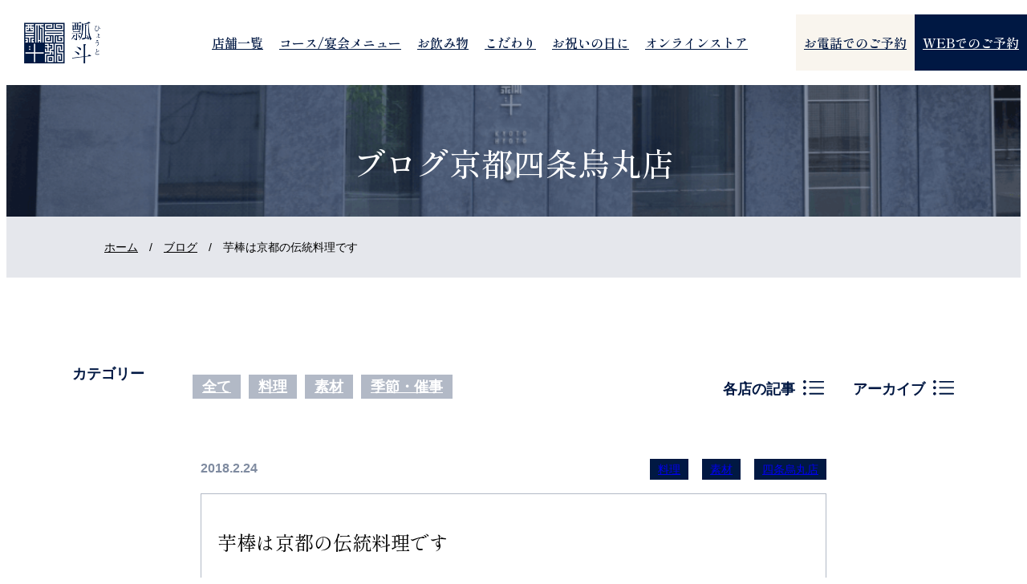

--- FILE ---
content_type: text/html; charset=UTF-8
request_url: https://hyoto.jp/blog/%E4%BA%AC%E9%83%BD%E3%81%AE%E4%BC%9D%E7%B5%B1%E6%96%99%E7%90%86%E3%80%81%E8%8A%8B%E6%A3%92/
body_size: 14567
content:

<!DOCTYPE html>

<html lang="ja">



<head>

	<meta charset="UTF-8">

	<meta http-equiv="X-UA-Compatible" content="IE=edge">

	<meta name="viewport" content="width=device-width, initial-scale=1.0">

	<link rel="preconnect" href="https://fonts.googleapis.com">

	<link rel="preconnect" href="https://fonts.gstatic.com" crossorigin>

	<link href="https://fonts.googleapis.com/css2?family=Shippori+Mincho:wght@400;500;600;700;800&display=swap" rel="stylesheet">

	<script src="https://code.jquery.com/jquery-3.6.1.min.js" integrity="sha256-o88AwQnZB+VDvE9tvIXrMQaPlFFSUTR+nldQm1LuPXQ=" crossorigin="anonymous"></script>

	<title>芋棒は京都の伝統料理です | 【公式】瓢斗（ひょうと）｜ 京都・東京で会食・接待・お祝いなら「しゃぶしゃぶ・日本料理」【瓢斗】</title>

		<!-- All in One SEO 4.9.1.1 - aioseo.com -->
	<meta name="description" content="京都には沢山の郷土料理が存在します。西京漬けや千枚漬け、ちりめん山椒などはその中でも有名どころかもしれません。" />
	<meta name="robots" content="max-image-preview:large" />
	<link rel="canonical" href="https://hyoto.jp/blog/%e4%ba%ac%e9%83%bd%e3%81%ae%e4%bc%9d%e7%b5%b1%e6%96%99%e7%90%86%e3%80%81%e8%8a%8b%e6%a3%92/" />
	<meta name="generator" content="All in One SEO (AIOSEO) 4.9.1.1" />
		<meta property="og:locale" content="ja_JP" />
		<meta property="og:site_name" content="【公式】瓢斗「しゃぶしゃぶ・日本料理」" />
		<meta property="og:type" content="article" />
		<meta property="og:title" content="芋棒は京都の伝統料理です | 【公式】瓢斗（ひょうと）｜ 京都・東京で会食・接待・お祝いなら「しゃぶしゃぶ・日本料理」【瓢斗】" />
		<meta property="og:description" content="京都には沢山の郷土料理が存在します。西京漬けや千枚漬け、ちりめん山椒などはその中でも有名どころかもしれません。" />
		<meta property="og:url" content="https://hyoto.jp/blog/%e4%ba%ac%e9%83%bd%e3%81%ae%e4%bc%9d%e7%b5%b1%e6%96%99%e7%90%86%e3%80%81%e8%8a%8b%e6%a3%92/" />
		<meta property="og:image" content="https://hyoto.jp/cms/wp-content/uploads/2023/01/ogp1.png" />
		<meta property="og:image:secure_url" content="https://hyoto.jp/cms/wp-content/uploads/2023/01/ogp1.png" />
		<meta property="og:image:width" content="1200" />
		<meta property="og:image:height" content="630" />
		<meta property="article:published_time" content="2018-02-23T17:50:23+00:00" />
		<meta property="article:modified_time" content="2021-08-18T04:53:12+00:00" />
		<meta name="twitter:card" content="summary_large_image" />
		<meta name="twitter:title" content="芋棒は京都の伝統料理です | 【公式】瓢斗（ひょうと）｜ 京都・東京で会食・接待・お祝いなら「しゃぶしゃぶ・日本料理」【瓢斗】" />
		<meta name="twitter:description" content="京都には沢山の郷土料理が存在します。西京漬けや千枚漬け、ちりめん山椒などはその中でも有名どころかもしれません。" />
		<meta name="twitter:image" content="https://hyoto.jp/cms/wp-content/uploads/2023/01/ogp1.png" />
		<script type="application/ld+json" class="aioseo-schema">
			{"@context":"https:\/\/schema.org","@graph":[{"@type":"BreadcrumbList","@id":"https:\/\/hyoto.jp\/blog\/%e4%ba%ac%e9%83%bd%e3%81%ae%e4%bc%9d%e7%b5%b1%e6%96%99%e7%90%86%e3%80%81%e8%8a%8b%e6%a3%92\/#breadcrumblist","itemListElement":[{"@type":"ListItem","@id":"https:\/\/hyoto.jp#listItem","position":1,"name":"\u30db\u30fc\u30e0","item":"https:\/\/hyoto.jp","nextItem":{"@type":"ListItem","@id":"https:\/\/hyoto.jp\/blog\/#listItem","name":"\u30d6\u30ed\u30b0\u4eac\u90fd\u56db\u6761\u70cf\u4e38\u5e97"}},{"@type":"ListItem","@id":"https:\/\/hyoto.jp\/blog\/#listItem","position":2,"name":"\u30d6\u30ed\u30b0\u4eac\u90fd\u56db\u6761\u70cf\u4e38\u5e97","item":"https:\/\/hyoto.jp\/blog\/","nextItem":{"@type":"ListItem","@id":"https:\/\/hyoto.jp\/blog_all\/blog\/#listItem","name":"\u30d6\u30ed\u30b0"},"previousItem":{"@type":"ListItem","@id":"https:\/\/hyoto.jp#listItem","name":"\u30db\u30fc\u30e0"}},{"@type":"ListItem","@id":"https:\/\/hyoto.jp\/blog_all\/blog\/#listItem","position":3,"name":"\u30d6\u30ed\u30b0","item":"https:\/\/hyoto.jp\/blog_all\/blog\/","nextItem":{"@type":"ListItem","@id":"https:\/\/hyoto.jp\/blog\/%e4%ba%ac%e9%83%bd%e3%81%ae%e4%bc%9d%e7%b5%b1%e6%96%99%e7%90%86%e3%80%81%e8%8a%8b%e6%a3%92\/#listItem","name":"\u828b\u68d2\u306f\u4eac\u90fd\u306e\u4f1d\u7d71\u6599\u7406\u3067\u3059"},"previousItem":{"@type":"ListItem","@id":"https:\/\/hyoto.jp\/blog\/#listItem","name":"\u30d6\u30ed\u30b0\u4eac\u90fd\u56db\u6761\u70cf\u4e38\u5e97"}},{"@type":"ListItem","@id":"https:\/\/hyoto.jp\/blog\/%e4%ba%ac%e9%83%bd%e3%81%ae%e4%bc%9d%e7%b5%b1%e6%96%99%e7%90%86%e3%80%81%e8%8a%8b%e6%a3%92\/#listItem","position":4,"name":"\u828b\u68d2\u306f\u4eac\u90fd\u306e\u4f1d\u7d71\u6599\u7406\u3067\u3059","previousItem":{"@type":"ListItem","@id":"https:\/\/hyoto.jp\/blog_all\/blog\/#listItem","name":"\u30d6\u30ed\u30b0"}}]},{"@type":"Organization","@id":"https:\/\/hyoto.jp\/#organization","name":"\u3010\u516c\u5f0f\u3011\u74e2\u6597\uff08\u3072\u3087\u3046\u3068\uff09\uff5c \u4eac\u90fd\u30fb\u6771\u4eac\u3067\u4f1a\u98df\u30fb\u63a5\u5f85\u306a\u3089\u300c\u3057\u3083\u3076\u3057\u3083\u3076\u30fb\u65e5\u672c\u6599\u7406\u300d\u3010\u74e2\u6597\u3011","url":"https:\/\/hyoto.jp\/"},{"@type":"WebPage","@id":"https:\/\/hyoto.jp\/blog\/%e4%ba%ac%e9%83%bd%e3%81%ae%e4%bc%9d%e7%b5%b1%e6%96%99%e7%90%86%e3%80%81%e8%8a%8b%e6%a3%92\/#webpage","url":"https:\/\/hyoto.jp\/blog\/%e4%ba%ac%e9%83%bd%e3%81%ae%e4%bc%9d%e7%b5%b1%e6%96%99%e7%90%86%e3%80%81%e8%8a%8b%e6%a3%92\/","name":"\u828b\u68d2\u306f\u4eac\u90fd\u306e\u4f1d\u7d71\u6599\u7406\u3067\u3059 | \u3010\u516c\u5f0f\u3011\u74e2\u6597\uff08\u3072\u3087\u3046\u3068\uff09\uff5c \u4eac\u90fd\u30fb\u6771\u4eac\u3067\u4f1a\u98df\u30fb\u63a5\u5f85\u30fb\u304a\u795d\u3044\u306a\u3089\u300c\u3057\u3083\u3076\u3057\u3083\u3076\u30fb\u65e5\u672c\u6599\u7406\u300d\u3010\u74e2\u6597\u3011","description":"\u4eac\u90fd\u306b\u306f\u6ca2\u5c71\u306e\u90f7\u571f\u6599\u7406\u304c\u5b58\u5728\u3057\u307e\u3059\u3002\u897f\u4eac\u6f2c\u3051\u3084\u5343\u679a\u6f2c\u3051\u3001\u3061\u308a\u3081\u3093\u5c71\u6912\u306a\u3069\u306f\u305d\u306e\u4e2d\u3067\u3082\u6709\u540d\u3069\u3053\u308d\u304b\u3082\u3057\u308c\u307e\u305b\u3093\u3002","inLanguage":"ja","isPartOf":{"@id":"https:\/\/hyoto.jp\/#website"},"breadcrumb":{"@id":"https:\/\/hyoto.jp\/blog\/%e4%ba%ac%e9%83%bd%e3%81%ae%e4%bc%9d%e7%b5%b1%e6%96%99%e7%90%86%e3%80%81%e8%8a%8b%e6%a3%92\/#breadcrumblist"},"image":{"@type":"ImageObject","url":"https:\/\/hyoto.jp\/cms\/wp-content\/uploads\/2018\/02\/pixta_39555689_M.jpg","@id":"https:\/\/hyoto.jp\/blog\/%e4%ba%ac%e9%83%bd%e3%81%ae%e4%bc%9d%e7%b5%b1%e6%96%99%e7%90%86%e3%80%81%e8%8a%8b%e6%a3%92\/#mainImage","width":2000,"height":1500,"caption":"\u68d2\u9c48\u716e"},"primaryImageOfPage":{"@id":"https:\/\/hyoto.jp\/blog\/%e4%ba%ac%e9%83%bd%e3%81%ae%e4%bc%9d%e7%b5%b1%e6%96%99%e7%90%86%e3%80%81%e8%8a%8b%e6%a3%92\/#mainImage"},"datePublished":"2018-02-24T02:50:23+09:00","dateModified":"2021-08-18T13:53:12+09:00"},{"@type":"WebSite","@id":"https:\/\/hyoto.jp\/#website","url":"https:\/\/hyoto.jp\/","name":"\u3010\u516c\u5f0f\u3011\u74e2\u6597\uff08\u3072\u3087\u3046\u3068\uff09\uff5c \u4eac\u90fd\u30fb\u6771\u4eac\u3067\u4f1a\u98df\u30fb\u63a5\u5f85\u30fb\u304a\u795d\u3044\u306a\u3089\u300c\u3057\u3083\u3076\u3057\u3083\u3076\u30fb\u65e5\u672c\u6599\u7406\u300d\u3010\u74e2\u6597\u3011","inLanguage":"ja","publisher":{"@id":"https:\/\/hyoto.jp\/#organization"}}]}
		</script>
		<!-- All in One SEO -->

<link rel='dns-prefetch' href='//cdn.jsdelivr.net' />
<link rel="alternate" title="oEmbed (JSON)" type="application/json+oembed" href="https://hyoto.jp/wp-json/oembed/1.0/embed?url=https%3A%2F%2Fhyoto.jp%2Fblog%2F%25e4%25ba%25ac%25e9%2583%25bd%25e3%2581%25ae%25e4%25bc%259d%25e7%25b5%25b1%25e6%2596%2599%25e7%2590%2586%25e3%2580%2581%25e8%258a%258b%25e6%25a3%2592%2F" />
<link rel="alternate" title="oEmbed (XML)" type="text/xml+oembed" href="https://hyoto.jp/wp-json/oembed/1.0/embed?url=https%3A%2F%2Fhyoto.jp%2Fblog%2F%25e4%25ba%25ac%25e9%2583%25bd%25e3%2581%25ae%25e4%25bc%259d%25e7%25b5%25b1%25e6%2596%2599%25e7%2590%2586%25e3%2580%2581%25e8%258a%258b%25e6%25a3%2592%2F&#038;format=xml" />
<style id='wp-img-auto-sizes-contain-inline-css' type='text/css'>
img:is([sizes=auto i],[sizes^="auto," i]){contain-intrinsic-size:3000px 1500px}
/*# sourceURL=wp-img-auto-sizes-contain-inline-css */
</style>
<style id='wp-emoji-styles-inline-css' type='text/css'>

	img.wp-smiley, img.emoji {
		display: inline !important;
		border: none !important;
		box-shadow: none !important;
		height: 1em !important;
		width: 1em !important;
		margin: 0 0.07em !important;
		vertical-align: -0.1em !important;
		background: none !important;
		padding: 0 !important;
	}
/*# sourceURL=wp-emoji-styles-inline-css */
</style>
<style id='wp-block-library-inline-css' type='text/css'>
:root{--wp-block-synced-color:#7a00df;--wp-block-synced-color--rgb:122,0,223;--wp-bound-block-color:var(--wp-block-synced-color);--wp-editor-canvas-background:#ddd;--wp-admin-theme-color:#007cba;--wp-admin-theme-color--rgb:0,124,186;--wp-admin-theme-color-darker-10:#006ba1;--wp-admin-theme-color-darker-10--rgb:0,107,160.5;--wp-admin-theme-color-darker-20:#005a87;--wp-admin-theme-color-darker-20--rgb:0,90,135;--wp-admin-border-width-focus:2px}@media (min-resolution:192dpi){:root{--wp-admin-border-width-focus:1.5px}}.wp-element-button{cursor:pointer}:root .has-very-light-gray-background-color{background-color:#eee}:root .has-very-dark-gray-background-color{background-color:#313131}:root .has-very-light-gray-color{color:#eee}:root .has-very-dark-gray-color{color:#313131}:root .has-vivid-green-cyan-to-vivid-cyan-blue-gradient-background{background:linear-gradient(135deg,#00d084,#0693e3)}:root .has-purple-crush-gradient-background{background:linear-gradient(135deg,#34e2e4,#4721fb 50%,#ab1dfe)}:root .has-hazy-dawn-gradient-background{background:linear-gradient(135deg,#faaca8,#dad0ec)}:root .has-subdued-olive-gradient-background{background:linear-gradient(135deg,#fafae1,#67a671)}:root .has-atomic-cream-gradient-background{background:linear-gradient(135deg,#fdd79a,#004a59)}:root .has-nightshade-gradient-background{background:linear-gradient(135deg,#330968,#31cdcf)}:root .has-midnight-gradient-background{background:linear-gradient(135deg,#020381,#2874fc)}:root{--wp--preset--font-size--normal:16px;--wp--preset--font-size--huge:42px}.has-regular-font-size{font-size:1em}.has-larger-font-size{font-size:2.625em}.has-normal-font-size{font-size:var(--wp--preset--font-size--normal)}.has-huge-font-size{font-size:var(--wp--preset--font-size--huge)}.has-text-align-center{text-align:center}.has-text-align-left{text-align:left}.has-text-align-right{text-align:right}.has-fit-text{white-space:nowrap!important}#end-resizable-editor-section{display:none}.aligncenter{clear:both}.items-justified-left{justify-content:flex-start}.items-justified-center{justify-content:center}.items-justified-right{justify-content:flex-end}.items-justified-space-between{justify-content:space-between}.screen-reader-text{border:0;clip-path:inset(50%);height:1px;margin:-1px;overflow:hidden;padding:0;position:absolute;width:1px;word-wrap:normal!important}.screen-reader-text:focus{background-color:#ddd;clip-path:none;color:#444;display:block;font-size:1em;height:auto;left:5px;line-height:normal;padding:15px 23px 14px;text-decoration:none;top:5px;width:auto;z-index:100000}html :where(.has-border-color){border-style:solid}html :where([style*=border-top-color]){border-top-style:solid}html :where([style*=border-right-color]){border-right-style:solid}html :where([style*=border-bottom-color]){border-bottom-style:solid}html :where([style*=border-left-color]){border-left-style:solid}html :where([style*=border-width]){border-style:solid}html :where([style*=border-top-width]){border-top-style:solid}html :where([style*=border-right-width]){border-right-style:solid}html :where([style*=border-bottom-width]){border-bottom-style:solid}html :where([style*=border-left-width]){border-left-style:solid}html :where(img[class*=wp-image-]){height:auto;max-width:100%}:where(figure){margin:0 0 1em}html :where(.is-position-sticky){--wp-admin--admin-bar--position-offset:var(--wp-admin--admin-bar--height,0px)}@media screen and (max-width:600px){html :where(.is-position-sticky){--wp-admin--admin-bar--position-offset:0px}}

/*# sourceURL=wp-block-library-inline-css */
</style><style id='global-styles-inline-css' type='text/css'>
:root{--wp--preset--aspect-ratio--square: 1;--wp--preset--aspect-ratio--4-3: 4/3;--wp--preset--aspect-ratio--3-4: 3/4;--wp--preset--aspect-ratio--3-2: 3/2;--wp--preset--aspect-ratio--2-3: 2/3;--wp--preset--aspect-ratio--16-9: 16/9;--wp--preset--aspect-ratio--9-16: 9/16;--wp--preset--color--black: #000000;--wp--preset--color--cyan-bluish-gray: #abb8c3;--wp--preset--color--white: #ffffff;--wp--preset--color--pale-pink: #f78da7;--wp--preset--color--vivid-red: #cf2e2e;--wp--preset--color--luminous-vivid-orange: #ff6900;--wp--preset--color--luminous-vivid-amber: #fcb900;--wp--preset--color--light-green-cyan: #7bdcb5;--wp--preset--color--vivid-green-cyan: #00d084;--wp--preset--color--pale-cyan-blue: #8ed1fc;--wp--preset--color--vivid-cyan-blue: #0693e3;--wp--preset--color--vivid-purple: #9b51e0;--wp--preset--gradient--vivid-cyan-blue-to-vivid-purple: linear-gradient(135deg,rgb(6,147,227) 0%,rgb(155,81,224) 100%);--wp--preset--gradient--light-green-cyan-to-vivid-green-cyan: linear-gradient(135deg,rgb(122,220,180) 0%,rgb(0,208,130) 100%);--wp--preset--gradient--luminous-vivid-amber-to-luminous-vivid-orange: linear-gradient(135deg,rgb(252,185,0) 0%,rgb(255,105,0) 100%);--wp--preset--gradient--luminous-vivid-orange-to-vivid-red: linear-gradient(135deg,rgb(255,105,0) 0%,rgb(207,46,46) 100%);--wp--preset--gradient--very-light-gray-to-cyan-bluish-gray: linear-gradient(135deg,rgb(238,238,238) 0%,rgb(169,184,195) 100%);--wp--preset--gradient--cool-to-warm-spectrum: linear-gradient(135deg,rgb(74,234,220) 0%,rgb(151,120,209) 20%,rgb(207,42,186) 40%,rgb(238,44,130) 60%,rgb(251,105,98) 80%,rgb(254,248,76) 100%);--wp--preset--gradient--blush-light-purple: linear-gradient(135deg,rgb(255,206,236) 0%,rgb(152,150,240) 100%);--wp--preset--gradient--blush-bordeaux: linear-gradient(135deg,rgb(254,205,165) 0%,rgb(254,45,45) 50%,rgb(107,0,62) 100%);--wp--preset--gradient--luminous-dusk: linear-gradient(135deg,rgb(255,203,112) 0%,rgb(199,81,192) 50%,rgb(65,88,208) 100%);--wp--preset--gradient--pale-ocean: linear-gradient(135deg,rgb(255,245,203) 0%,rgb(182,227,212) 50%,rgb(51,167,181) 100%);--wp--preset--gradient--electric-grass: linear-gradient(135deg,rgb(202,248,128) 0%,rgb(113,206,126) 100%);--wp--preset--gradient--midnight: linear-gradient(135deg,rgb(2,3,129) 0%,rgb(40,116,252) 100%);--wp--preset--font-size--small: 13px;--wp--preset--font-size--medium: 20px;--wp--preset--font-size--large: 36px;--wp--preset--font-size--x-large: 42px;--wp--preset--spacing--20: 0.44rem;--wp--preset--spacing--30: 0.67rem;--wp--preset--spacing--40: 1rem;--wp--preset--spacing--50: 1.5rem;--wp--preset--spacing--60: 2.25rem;--wp--preset--spacing--70: 3.38rem;--wp--preset--spacing--80: 5.06rem;--wp--preset--shadow--natural: 6px 6px 9px rgba(0, 0, 0, 0.2);--wp--preset--shadow--deep: 12px 12px 50px rgba(0, 0, 0, 0.4);--wp--preset--shadow--sharp: 6px 6px 0px rgba(0, 0, 0, 0.2);--wp--preset--shadow--outlined: 6px 6px 0px -3px rgb(255, 255, 255), 6px 6px rgb(0, 0, 0);--wp--preset--shadow--crisp: 6px 6px 0px rgb(0, 0, 0);}:where(.is-layout-flex){gap: 0.5em;}:where(.is-layout-grid){gap: 0.5em;}body .is-layout-flex{display: flex;}.is-layout-flex{flex-wrap: wrap;align-items: center;}.is-layout-flex > :is(*, div){margin: 0;}body .is-layout-grid{display: grid;}.is-layout-grid > :is(*, div){margin: 0;}:where(.wp-block-columns.is-layout-flex){gap: 2em;}:where(.wp-block-columns.is-layout-grid){gap: 2em;}:where(.wp-block-post-template.is-layout-flex){gap: 1.25em;}:where(.wp-block-post-template.is-layout-grid){gap: 1.25em;}.has-black-color{color: var(--wp--preset--color--black) !important;}.has-cyan-bluish-gray-color{color: var(--wp--preset--color--cyan-bluish-gray) !important;}.has-white-color{color: var(--wp--preset--color--white) !important;}.has-pale-pink-color{color: var(--wp--preset--color--pale-pink) !important;}.has-vivid-red-color{color: var(--wp--preset--color--vivid-red) !important;}.has-luminous-vivid-orange-color{color: var(--wp--preset--color--luminous-vivid-orange) !important;}.has-luminous-vivid-amber-color{color: var(--wp--preset--color--luminous-vivid-amber) !important;}.has-light-green-cyan-color{color: var(--wp--preset--color--light-green-cyan) !important;}.has-vivid-green-cyan-color{color: var(--wp--preset--color--vivid-green-cyan) !important;}.has-pale-cyan-blue-color{color: var(--wp--preset--color--pale-cyan-blue) !important;}.has-vivid-cyan-blue-color{color: var(--wp--preset--color--vivid-cyan-blue) !important;}.has-vivid-purple-color{color: var(--wp--preset--color--vivid-purple) !important;}.has-black-background-color{background-color: var(--wp--preset--color--black) !important;}.has-cyan-bluish-gray-background-color{background-color: var(--wp--preset--color--cyan-bluish-gray) !important;}.has-white-background-color{background-color: var(--wp--preset--color--white) !important;}.has-pale-pink-background-color{background-color: var(--wp--preset--color--pale-pink) !important;}.has-vivid-red-background-color{background-color: var(--wp--preset--color--vivid-red) !important;}.has-luminous-vivid-orange-background-color{background-color: var(--wp--preset--color--luminous-vivid-orange) !important;}.has-luminous-vivid-amber-background-color{background-color: var(--wp--preset--color--luminous-vivid-amber) !important;}.has-light-green-cyan-background-color{background-color: var(--wp--preset--color--light-green-cyan) !important;}.has-vivid-green-cyan-background-color{background-color: var(--wp--preset--color--vivid-green-cyan) !important;}.has-pale-cyan-blue-background-color{background-color: var(--wp--preset--color--pale-cyan-blue) !important;}.has-vivid-cyan-blue-background-color{background-color: var(--wp--preset--color--vivid-cyan-blue) !important;}.has-vivid-purple-background-color{background-color: var(--wp--preset--color--vivid-purple) !important;}.has-black-border-color{border-color: var(--wp--preset--color--black) !important;}.has-cyan-bluish-gray-border-color{border-color: var(--wp--preset--color--cyan-bluish-gray) !important;}.has-white-border-color{border-color: var(--wp--preset--color--white) !important;}.has-pale-pink-border-color{border-color: var(--wp--preset--color--pale-pink) !important;}.has-vivid-red-border-color{border-color: var(--wp--preset--color--vivid-red) !important;}.has-luminous-vivid-orange-border-color{border-color: var(--wp--preset--color--luminous-vivid-orange) !important;}.has-luminous-vivid-amber-border-color{border-color: var(--wp--preset--color--luminous-vivid-amber) !important;}.has-light-green-cyan-border-color{border-color: var(--wp--preset--color--light-green-cyan) !important;}.has-vivid-green-cyan-border-color{border-color: var(--wp--preset--color--vivid-green-cyan) !important;}.has-pale-cyan-blue-border-color{border-color: var(--wp--preset--color--pale-cyan-blue) !important;}.has-vivid-cyan-blue-border-color{border-color: var(--wp--preset--color--vivid-cyan-blue) !important;}.has-vivid-purple-border-color{border-color: var(--wp--preset--color--vivid-purple) !important;}.has-vivid-cyan-blue-to-vivid-purple-gradient-background{background: var(--wp--preset--gradient--vivid-cyan-blue-to-vivid-purple) !important;}.has-light-green-cyan-to-vivid-green-cyan-gradient-background{background: var(--wp--preset--gradient--light-green-cyan-to-vivid-green-cyan) !important;}.has-luminous-vivid-amber-to-luminous-vivid-orange-gradient-background{background: var(--wp--preset--gradient--luminous-vivid-amber-to-luminous-vivid-orange) !important;}.has-luminous-vivid-orange-to-vivid-red-gradient-background{background: var(--wp--preset--gradient--luminous-vivid-orange-to-vivid-red) !important;}.has-very-light-gray-to-cyan-bluish-gray-gradient-background{background: var(--wp--preset--gradient--very-light-gray-to-cyan-bluish-gray) !important;}.has-cool-to-warm-spectrum-gradient-background{background: var(--wp--preset--gradient--cool-to-warm-spectrum) !important;}.has-blush-light-purple-gradient-background{background: var(--wp--preset--gradient--blush-light-purple) !important;}.has-blush-bordeaux-gradient-background{background: var(--wp--preset--gradient--blush-bordeaux) !important;}.has-luminous-dusk-gradient-background{background: var(--wp--preset--gradient--luminous-dusk) !important;}.has-pale-ocean-gradient-background{background: var(--wp--preset--gradient--pale-ocean) !important;}.has-electric-grass-gradient-background{background: var(--wp--preset--gradient--electric-grass) !important;}.has-midnight-gradient-background{background: var(--wp--preset--gradient--midnight) !important;}.has-small-font-size{font-size: var(--wp--preset--font-size--small) !important;}.has-medium-font-size{font-size: var(--wp--preset--font-size--medium) !important;}.has-large-font-size{font-size: var(--wp--preset--font-size--large) !important;}.has-x-large-font-size{font-size: var(--wp--preset--font-size--x-large) !important;}
/*# sourceURL=global-styles-inline-css */
</style>

<style id='classic-theme-styles-inline-css' type='text/css'>
/*! This file is auto-generated */
.wp-block-button__link{color:#fff;background-color:#32373c;border-radius:9999px;box-shadow:none;text-decoration:none;padding:calc(.667em + 2px) calc(1.333em + 2px);font-size:1.125em}.wp-block-file__button{background:#32373c;color:#fff;text-decoration:none}
/*# sourceURL=/wp-includes/css/classic-themes.min.css */
</style>
<link rel='stylesheet' id='toc-screen-css' href='https://hyoto.jp/cms/wp-content/plugins/table-of-contents-plus/screen.min.css?ver=2411.1' type='text/css' media='all' />
<style id='toc-screen-inline-css' type='text/css'>
div#toc_container {width: 100%;}
/*# sourceURL=toc-screen-inline-css */
</style>
<link rel='stylesheet' id='reset-css-css' href='https://hyoto.jp/cms/wp-content/themes/hyoto_2022/assets/css/reset.css?ver=6.9' type='text/css' media='all' />
<link rel='stylesheet' id='style-common-css' href='https://hyoto.jp/cms/wp-content/themes/hyoto_2022/assets/css/common.css?ver=6.9' type='text/css' media='all' />
<link rel='stylesheet' id='style-news-css' href='https://hyoto.jp/cms/wp-content/themes/hyoto_2022/assets/css/news.css?ver=6.9' type='text/css' media='all' />
<link rel='stylesheet' id='style-swiper-css' href='https://cdn.jsdelivr.net/npm/swiper@8/swiper-bundle.min.css?ver=6.9' type='text/css' media='all' />
<script type="text/javascript" src="https://hyoto.jp/cms/wp-includes/js/jquery/jquery.min.js?ver=3.7.1" id="jquery-core-js"></script>
<script type="text/javascript" src="https://hyoto.jp/cms/wp-includes/js/jquery/jquery-migrate.min.js?ver=3.4.1" id="jquery-migrate-js"></script>
<link rel="https://api.w.org/" href="https://hyoto.jp/wp-json/" /><link rel="EditURI" type="application/rsd+xml" title="RSD" href="https://hyoto.jp/cms/xmlrpc.php?rsd" />
<meta name="generator" content="WordPress 6.9" />
<link rel='shortlink' href='https://hyoto.jp/?p=3393' />
<link rel="icon" href="https://hyoto.jp/cms/wp-content/uploads/2022/11/faviconV2.png" sizes="32x32" />
<link rel="icon" href="https://hyoto.jp/cms/wp-content/uploads/2022/11/faviconV2.png" sizes="192x192" />
<link rel="apple-touch-icon" href="https://hyoto.jp/cms/wp-content/uploads/2022/11/faviconV2.png" />
<meta name="msapplication-TileImage" content="https://hyoto.jp/cms/wp-content/uploads/2022/11/faviconV2.png" />
	<!-- Google Tag Manager -->
	<script>
		(function(w, d, s, l, i) {
			w[l] = w[l] || [];
			w[l].push({
				'gtm.start': new Date().getTime(),
				event: 'gtm.js'
			});
			var f = d.getElementsByTagName(s)[0],
				j = d.createElement(s),
				dl = l != 'dataLayer' ? '&l=' + l : '';
			j.async = true;
			j.src =
				'https://www.googletagmanager.com/gtm.js?id=' + i + dl;
			f.parentNode.insertBefore(j, f);
		})(window, document, 'script', 'dataLayer', 'GTM-T682TJW');
	</script>
	<!-- End Google Tag Manager -->
	<!--WDF4DTW-->
	<!-- Facebook Pixel Code -->
	<script nonce="9pujyTyB">
		! function(f, b, e, v, n, t, s) {
			if (f.fbq) return;
			n = f.fbq = function() {
				n.callMethod ?
					n.callMethod.apply(n, arguments) : n.queue.push(arguments)
			};
			if (!f._fbq) f._fbq = n;
			n.push = n;
			n.loaded = !0;
			n.version = '2.0';
			n.queue = [];
			t = b.createElement(e);
			t.async = !0;
			t.src = v;
			s = b.getElementsByTagName(e)[0];
			s.parentNode.insertBefore(t, s)
		}(window,
			document, 'script', 'https://connect.facebook.net/en_US/fbevents.js');
		fbq('init', '309472667586506');
		fbq('track', "PageView");
	</script>
	<noscript><img height="1" width="1" style="display:none" src="https://www.facebook.com/tr?id=309472667586506&ev=PageView&noscript=1" /></noscript>
	<!-- End Facebook Pixel Code -->
</head>



<body class="wp-singular blog-template-default single single-blog postid-3393 wp-theme-hyoto_2022">
	<!-- Google Tag Manager (noscript) -->
	<noscript><iframe src="https://www.googletagmanager.com/ns.html?id=GTM-WDF4DTW" height="0" width="0" style="display:none;visibility:hidden"></iframe></noscript>
	<!-- End Google Tag Manager (noscript) -->
	
		<header class="whited">

		
			<div class="flex header_wrap">

				<div class="logo">

					<a href="/">

						<img src="https://hyoto.jp/cms/wp-content/themes/hyoto_2022/assets/images/common/logo.png" alt="瓢斗" class="white">

						<img src="https://hyoto.jp/cms/wp-content/themes/hyoto_2022/assets/images/common/logo_color.png" alt="瓢斗" class="blue">

					</a>

					<div class="openbtn1"><span></span><span></span><span></span></div>

				</div>

				<nav class="header_nav">

					<ul>

						<li class="has_child"><a class="spr" href="/shop/">店舗一覧</a>

							<div class="dropdown">

								<ul>

									
											<li><a class="spr" href="https://hyoto.jp/shop/kyotohonten/">京都駅前本店</a></li>

									
											<li><a class="spr" href="https://hyoto.jp/shop/kyotoshijokarasuma/">四条烏丸店</a></li>

									
											<li><a class="spr" href="https://hyoto.jp/shop/shibuya/">渋谷店</a></li>

									
											<li><a class="spr" href="https://hyoto.jp/shop/shimbashi/">新橋店</a></li>

									
											<li><a class="spr" href="https://hyoto.jp/shop/shinagawa/">品川店</a></li>

									
											<li><a class="spr" href="https://hyoto.jp/shop/umeda/">梅田店</a></li>

									
								</ul>



							</div>

						</li>

						<li><a class="spr" href="/menu/">コース/宴会メニュー</a></li>

						<li><a class="spr" href="/drink/">お飲み物</a></li>

						<li><a class="spr" href="/persistence/">こだわり</a></li>

						<!-- <li><a class="spr" href="/faq/">よくあるご質問</a></li> -->
						<li><a class="spr" href="/celebration/">お祝いの日に</a></li>

						<li><a class="spr" href="https://hyoto-online.jp/" target="_blank" rel="noopener">オンラインストア</a></li>

						<li class="nav-last">

							<ul>

								<li class="tel"><a class="spr" href="/shop/">お電話でのご予約</a></li>

								
								<li class="web"><a class="spr" href="/shop/">WEBでのご予約</a></li>


							</ul>

						</li>

					</ul>

				</nav>

			</div>

			</header><main>
            <section class="title">
        <h2>ブログ京都四条烏丸店</h2>
      </section>
      <section class="breadcrumb">
        <div class="container">
          <div class="breadcrumb">
            <ul>
              <li><a href="/">ホーム</a></li>
              <li>&#047;</li>
                              <li><a href="/blog_all/all/">ブログ</a></li>

                            <li>&#047;</li>
              <li>芋棒は京都の伝統料理です</li>
            </ul>
          </div>
        </div>
      </section>
      <section class="news">
  <div class="container">

    <div class="news_attrwrap">
      <div class="categories_wrap">
        <span>カテゴリー</span>
        <ul class="categories">
                  <li><a href="https://hyoto.jp/blog_all/blog/" class="">全て</a></li>
        
        <li><a class=" " href="https://hyoto.jp/blog_cat/%e6%96%99%e7%90%86/">料理</a></li>

        <li><a class=" " href="https://hyoto.jp/blog_cat/%e7%b4%a0%e6%9d%90/">素材</a></li>

        <li><a class=" " href="https://hyoto.jp/blog_cat/%e5%ad%a3%e7%af%80%e3%83%bb%e5%82%ac%e4%ba%8b/">季節・催事</a></li>
        </ul>
      </div>
      <div class="top_btn">
        <div class="dropdown-btn">
          <div class="drop_btn_wrap">
            <span>各店の記事</span><img src="https://hyoto.jp/cms/wp-content/themes/hyoto_2022/assets/images/news/list-ul.png" alt="各店の記事">
            <div class="dropdown shop_list_wrap">
              <ul class="shop_list">
                <li ><a href="/blog_all/all/">全て</a></li><li ><a href="/blog/">四条烏丸店</a></li><li ><a href="/blog_kyotohonten/">京都本店</a></li><li ><a href="/blog_shibuya/">渋谷店</a></li>              </ul>
            </div>
          </div>
        </div>
        <div class="dropdown-btn">
          <div class="drop_btn_wrap">
            <span>アーカイブ</span><img src="https://hyoto.jp/cms/wp-content/themes/hyoto_2022/assets/images/news/list-ul.png" alt="アーカイブ">
            <div class="dropdown">
              <ul class="year-list"><li><a href="https://hyoto.jp/news/2022">2022</a></li><li><a href="https://hyoto.jp/news/2021">2021</a></li><li><a href="https://hyoto.jp/news/2020">2020</a></li><li><a href="https://hyoto.jp/news/2019">2019</a></li><li><a href="https://hyoto.jp/news/2018">2018</a></li><li><a href="https://hyoto.jp/news/2017">2017</a></li><li><a href="https://hyoto.jp/news/2016">2016</a></li></ul>            </div>
          </div>
        </div>
      </div>
    </div>

    <div class="news_content_wrap">
      <div class="media_info">
        <span class="date">2018.2.24</span>
        <div class="cat cat_blog">
                        <span><a href="https://hyoto.jp/blog_cat/%e6%96%99%e7%90%86/">料理</a></span>
                        <span><a href="https://hyoto.jp/blog_cat/%e7%b4%a0%e6%9d%90/">素材</a></span>
                    <span><a href="/blog/">四条烏丸店</a></span>
        </div>
      </div>
      <div class="news_title_box">
        <h1>芋棒は京都の伝統料理です</h1>
      </div>
      <!-- <div class="index_list_wrap">
        <p class="index_menu">目次</p>
        <ol class="index_lists">
          <li><a href="">見出し見出し見出し見出し見出し</a></li>
          <li><a href="">見出し見出し見出し見出し見出し</a></li>
          <li><a href="">見出し見出し見出し見出し見出し</a></li>
        </ol>
      </div> -->

      <div class="news_content">
        <p>京都には沢山の郷土料理が存在します。西京漬けや千枚漬け、ちりめん山椒などはその中でも有名どころかもしれません。そんな中、今回ご紹介するのは、【芋棒】という京都の伝統料理です。普段少し聞きなれないお料理の名前かもしれません。でも実は非常に手間隙がかかったお料理で<span style="background-color: #ffcc99;"><strong>知る人ぞ知る京都の名料理</strong></span>です。そんな芋棒の魅力を今回はお伝えします。</p>
<p>&nbsp;</p>
<p><a href="https://hyoto.jp/cms/wp-content/uploads/pixta_3834469_M.jpg"><img fetchpriority="high" decoding="async" class="alignnone wp-image-395 size-full" src="https://hyoto.jp/cms/wp-content/uploads/pixta_3834469_M.jpg" alt="棒鱈" width="2000" height="1328" /></a></p>
<p>&nbsp;</p>
<div id="toc_container" class="no_bullets"><p class="toc_title">目次</p><ul class="toc_list"><li></li><li></li><li></li></ul></div>
<h2><span id="i">芋棒とは</span></h2>
<p>芋棒（いもぼう）とは、知る人ぞ知る京都の伝統料理です。<br />
食材は至ってシンプル。海老芋と棒鱈を一緒に炊き合わせたものです。海老芋とは京野菜の一つで、江戸時代中期に九州で作られていた唐芋（とうのいも）を京都に持ち込んだのが始まりと言われています。<span style="background-color: #ffcc99;"><strong>非常に高価なもの</strong></span>とされていたため、質素倹約をしていた商家などでは正月などの特別な日のみに使っていました。真鱈を干した棒鱈は、その当時比較的安価だったため、ただの里芋と棒鱈を炊き合わせた芋棒は京都の庶民の惣菜とされていました。厚く面取りした海老芋と、1週間 ～10日程時間をかけてゆっくり柔らかく戻した棒鱈を、<span style="background-color: #ffcc99;"><strong>1日以上かけて炊き上げるという非常に手間隙かけた料理です</strong></span>。煮崩れしやすい芋と煮えにくい棒鱈を普段は炊き合わせることはありませんが、棒鱈から染み出る成分が海老芋を包み込み煮崩れを防ぎ、海老芋から出る灰汁が棒鱈を柔らかくするという相互効果があるため、芋棒は特別に炊き合わせています。</p>
<p>&nbsp;</p>
<p>&nbsp;</p>
<p>&nbsp;</p>
<h2><span id="i-2">芋棒の作り方</span></h2>
<p>今回はご自宅で作っていただける芋棒（いもぼう）の作り方をご紹介します。</p>
<ul>
<li>棒鱈をよく水洗いして汚れを落とします。</li>
<li>洗った棒鱈を適当な大きさに切ります。</li>
<li>米のとぎ汁につけます。　※とぎ汁は1週間の間毎日取り替えます。</li>
<li>鱈を水から1時間ほど茹でたあと、冷水にさらします。</li>
<li>鍋に出汁と酒を一緒に入れ、鱈と出汁昆布を加え煮立てます。</li>
<li>沸騰したら砂糖を加え、アク抜きをしながらさらに15～20分煮ます。</li>
<li>芋を剥いて約8分茹でた芋を加えます。　※里芋は海老芋や京芋を使用します。</li>
<li>削ったかつお節を入れた袋を鍋に入れます。</li>
<li>そこに醤油を加えます。</li>
<li>煮汁が半分以下になるまで煮込みます。</li>
<li>みりんを加え、艶を出します。火を止めてなじませます。</li>
<li>器に盛って完成です。</li>
</ul>
<p>&nbsp;</p>
<p>&nbsp;</p>
<p>&nbsp;</p>
<h2><span id="i-3">棒鱈</span></h2>
<p>北海道の稚内や礼文島などが産地の棒鱈は、真鱈を塩も使わずに干しあげた干物のことです。干物にすることによって、日持ちしない鱈を流通させやすくしたと言われている保存食です。京都だけではなく、西日本や北陸、東北で昔から郷土料理に棒鱈を使ってきました。特に内陸部に関しては非常に鮮魚が入手困難だったため、内陸部のご馳走として根付いています。元々棒鱈は非常に硬く、叩けばカンカンと音が鳴り、とてもそのままでは食べられるものではありません。そんな棒鱈は一晩かけてゆっくりと水で戻し調理します。棒鱈は主に煮物に用いられ、ほろほろとした柔らかい食感で風味も独特だと言われています。他にも砂糖や酒、醤油、みりんなどと煮込んだ棒鱈煮。芋などと炊き合わせたり、うま煮・甘露煮・煮魚等に加工するなどその料理の幅が非常に広いのも根強い人気の理由です。また棒鱈は<span style="background-color: #ffcc99;"><strong>脂肪が少なく高たんぱくでビタミンも豊富に含まれています</strong></span>。そのことからダイエットをはじめ糖尿病などでカロリーコントロールされたい方に非常に良い食材と言われています。</p>
<p>そんな棒鱈が入った芋棒を、ぜひ一度食べてみてはいかがでしょうか。</p>
<p>&nbsp;</p>
<p><img decoding="async" class="alignnone size-full wp-image-3921" src="https://hyoto.jp/cms/wp-content/uploads/2018/02/pixta_39555689_M.jpg" alt="棒鱈煮" width="2000" height="1500" srcset="https://hyoto.jp/cms/wp-content/uploads/2018/02/pixta_39555689_M.jpg 2000w, https://hyoto.jp/cms/wp-content/uploads/2018/02/pixta_39555689_M-300x225.jpg 300w, https://hyoto.jp/cms/wp-content/uploads/2018/02/pixta_39555689_M-768x576.jpg 768w, https://hyoto.jp/cms/wp-content/uploads/2018/02/pixta_39555689_M-1024x768.jpg 1024w" sizes="(max-width: 2000px) 100vw, 2000px" /></p>
<p>&nbsp;</p>
<p>当店では、すき焼き、しゃぶしゃぶをはじめ、様々な旬の食材を使った料理をご用意しております。是非一度当店自慢の料理をお召しあがりになってみてはいかがでしょうか。</p>
<p>&nbsp;</p>
<p>皆様のご来店心よりお待ちしております。</p>
<p><script type="application/ld+json">
{
"@context": "https://schema.org",
"@type": "FAQPage",
"mainEntity": {
  "@type": "Question",
  "name": "芋棒とは？",
  "acceptedAnswer": {
  "@type": "Answer",
  "text": "芋棒（いもぼう）とは、知る人ぞ知る京都の伝統料理です。
食材は至ってシンプル。海老芋と棒鱈を一緒に炊き合わせたものです。海老芋とは京野菜の一つで、江戸時代中期に九州で作られていた唐芋（とうのいも）を京都に持ち込んだのが始まりと言われています。非常に高価なものとされていたため、質素倹約をしていた商家などでは正月などの特別な日のみに使っていました。真鱈を干した棒鱈は、その当時比較的安価だったため、ただの里芋と棒鱈を炊き合わせた芋棒は京都の庶民の惣菜とされていました。厚く面取りした海老芋と、1週間 ～10日程時間をかけてゆっくり柔らかく戻した棒鱈を、1日以上かけて炊き上げるという非常に手間隙かけた料理です。煮崩れしやすい芋と煮えにくい棒鱈を普段は炊き合わせることはありませんが、棒鱈から染み出る成分が海老芋を包み込み煮崩れを防ぎ、海老芋から出る灰汁が棒鱈を柔らかくするという相互効果があるため、芋棒は特別に炊き合わせています。</p>
<p>"
}}}
</script></p>
      </div>
      <p class="back"><a href="#" onclick="window.history.back(); return false;">&lt; 戻る</a></p>
    </div>
  </div>
</section>
      </main>

<!-- 共通部分1 -->

<script type="text/javascript" src="https://vesper-widget.s3.amazonaws.com/tc_widget/tc_widget.js"></script>
<section class="reserv all">
	<div class="container">
		<h2 class="head-border reserv_head spr">
			<span>
				WEB予約はこちら
			</span>
		</h2>
					<div class="ebica tablecheck">
				<div data-autolang="true" data-lang="ja" data-layout="horizontal" data-theme="clear" data-franchise-id="63ecb29bca4687002a9ada9e" id="tc-widget"></div>			</div>


				<h2 class="head-border spr">
			<span>
				お電話でのご予約
			</span>
		</h2>
		<div class="reserv_tells">
			<div class="reserv_tel  ">
				<p>京都駅前本店</p>
				<a href="tel:075-342-2338">075-342-2338</a>
			</div>
			<div class="reserv_tel ">
				<p>四条烏丸店
				</p>
				<a href="tel:075-252-5775">075-252-5775</a>
			</div>
		</div>


		<div class="reserv_tells">
			<div class="reserv_tel ">
				<p>渋谷店
				</p>
				<a href="tel:03-5784-1070">03-5784-1070</a>
			</div>
			<div class="reserv_tel ">
				<p>新橋店
				</p>
				<a href="tel:03-5510-9070">03-5510-9070</a>
			</div>
			<div class="reserv_tel ">
				<p>品川店
				</p>
				<a href="tel:03-6260-2988">03-6260-2988</a>
			</div>
		</div>

						<div class="reserv_tells">
					<div class="reserv_tel ">
						<p>梅田店</p>
						<a href="tel:06-6743-4721">06-6743-4721</a>
					</div>
				</div>
		
		

	</div>
</section></main>

<footer>
	<div class="container">
		<div class="footer_content">
			<div class="footer_left">
				<div class="footer_left_contents">
					<div class="footer_logo">
						<a href="/">
							<img src="https://hyoto.jp/cms/wp-content/themes/hyoto_2022/assets/images/common/footer_logo.png" alt="瓢斗">
						</a>
					</div>
					<div class="footer_navies">
						<ul>
							<li><a href="/shop/kyotohonten/">瓢斗 京都駅前本店</a></li>
							<li><a href="/shop/kyotoshijokarasuma/">瓢斗 四条烏丸店</a></li>
							<li><a href="/shop/shibuya/">瓢斗 渋谷店</a></li>
							<li><a href="/shop/shimbashi/">瓢斗 新橋店</a></li>
							<li><a href="/shop/shinagawa/">瓢斗 品川店</a></li>
																<li><a href="/shop/umeda/">瓢斗 梅田店</a></li>
																				</ul>
						<ul>
							<!-- <li><a href="/celebration/">お祝いの日に</a></li> -->
							<li><a href="/faq/">よくあるご質問</a></li>
							<li><a href="/news/">お知らせ</a></li>
							<li><a href="/media/">メディア情報</a></li>
						</ul>
						<ul>

							<li><a href="/blog_all/blog/">ブログ</a></li>
							<li><a href="/sitemap/">サイトマップ</a></li>
						</ul>
					</div>
					<div class="footer_links">

						<ul class="footer_link">
							<li><a href="https://hyoki.jp/" target="_blank" rel="noopener">瓢嘻</a></li>
							<!-- <li><a href="https://kasuitei.jp/" target="_blank" rel="noopener">香水亭</a></li> -->
							<li><a href="https://hyoto-online.jp/" target="_blank" rel="noopener">オンラインストア</a></li>
						</ul>
					</div>
				</div>

			</div>
			<div class="footer_right">
				<h3><img src="https://hyoto.jp/cms/wp-content/themes/hyoto_2022/assets/images/common/mihaku.png" alt="mihaku"></h3>
				<ul class="mihaku_list spr">
					<li><a href="https://mihaku.jp/company/" target="_blank" rel="noopener noreferrer">会社案内</a></li>
					<li><a href="https://kyujin.mihaku.jp/" target="_blank" rel="noopener noreferrer">採用情報</a></li>
					<li><a href="https://mihaku.jp/contact/" target="_blank" rel="noopener noreferrer">お問い合わせ</a></li>
					<li><a href="https://mihaku.jp/privacy/" target="_blank" rel="noopener noreferrer">個人情報保護方針</a></li>
				</ul>
			</div>
		</div>
	</div>
</footer>
<script type="speculationrules">
{"prefetch":[{"source":"document","where":{"and":[{"href_matches":"/*"},{"not":{"href_matches":["/cms/wp-*.php","/cms/wp-admin/*","/cms/wp-content/uploads/*","/cms/wp-content/*","/cms/wp-content/plugins/*","/cms/wp-content/themes/hyoto_2022/*","/*\\?(.+)"]}},{"not":{"selector_matches":"a[rel~=\"nofollow\"]"}},{"not":{"selector_matches":".no-prefetch, .no-prefetch a"}}]},"eagerness":"conservative"}]}
</script>
<script type="module"  src="https://hyoto.jp/cms/wp-content/plugins/all-in-one-seo-pack/dist/Lite/assets/table-of-contents.95d0dfce.js?ver=4.9.1.1" id="aioseo/js/src/vue/standalone/blocks/table-of-contents/frontend.js-js"></script>
<script type="text/javascript" id="toc-front-js-extra">
/* <![CDATA[ */
var tocplus = {"visibility_show":"\u8868\u793a","visibility_hide":"\u975e\u8868\u793a","width":"100%"};
//# sourceURL=toc-front-js-extra
/* ]]> */
</script>
<script type="text/javascript" src="https://hyoto.jp/cms/wp-content/plugins/table-of-contents-plus/front.min.js?ver=2411.1" id="toc-front-js"></script>
<script type="text/javascript" src="https://cdnjs.cloudflare.com/ajax/libs/image-map-resizer/1.0.10/js/imageMapResizer.min.js?ver=6.9" id="imageMapResizer-js"></script>
<script type="text/javascript" src="https://cdn.jsdelivr.net/npm/swiper@8/swiper-bundle.min.js?ver=6.9" id="swiper-js"></script>
<script type="text/javascript" src="https://hyoto.jp/cms/wp-content/themes/hyoto_2022/assets/js/app.js?ver=6.9" id="app-js"></script>
<script id="wp-emoji-settings" type="application/json">
{"baseUrl":"https://s.w.org/images/core/emoji/17.0.2/72x72/","ext":".png","svgUrl":"https://s.w.org/images/core/emoji/17.0.2/svg/","svgExt":".svg","source":{"concatemoji":"https://hyoto.jp/cms/wp-includes/js/wp-emoji-release.min.js?ver=6.9"}}
</script>
<script type="module">
/* <![CDATA[ */
/*! This file is auto-generated */
const a=JSON.parse(document.getElementById("wp-emoji-settings").textContent),o=(window._wpemojiSettings=a,"wpEmojiSettingsSupports"),s=["flag","emoji"];function i(e){try{var t={supportTests:e,timestamp:(new Date).valueOf()};sessionStorage.setItem(o,JSON.stringify(t))}catch(e){}}function c(e,t,n){e.clearRect(0,0,e.canvas.width,e.canvas.height),e.fillText(t,0,0);t=new Uint32Array(e.getImageData(0,0,e.canvas.width,e.canvas.height).data);e.clearRect(0,0,e.canvas.width,e.canvas.height),e.fillText(n,0,0);const a=new Uint32Array(e.getImageData(0,0,e.canvas.width,e.canvas.height).data);return t.every((e,t)=>e===a[t])}function p(e,t){e.clearRect(0,0,e.canvas.width,e.canvas.height),e.fillText(t,0,0);var n=e.getImageData(16,16,1,1);for(let e=0;e<n.data.length;e++)if(0!==n.data[e])return!1;return!0}function u(e,t,n,a){switch(t){case"flag":return n(e,"\ud83c\udff3\ufe0f\u200d\u26a7\ufe0f","\ud83c\udff3\ufe0f\u200b\u26a7\ufe0f")?!1:!n(e,"\ud83c\udde8\ud83c\uddf6","\ud83c\udde8\u200b\ud83c\uddf6")&&!n(e,"\ud83c\udff4\udb40\udc67\udb40\udc62\udb40\udc65\udb40\udc6e\udb40\udc67\udb40\udc7f","\ud83c\udff4\u200b\udb40\udc67\u200b\udb40\udc62\u200b\udb40\udc65\u200b\udb40\udc6e\u200b\udb40\udc67\u200b\udb40\udc7f");case"emoji":return!a(e,"\ud83e\u1fac8")}return!1}function f(e,t,n,a){let r;const o=(r="undefined"!=typeof WorkerGlobalScope&&self instanceof WorkerGlobalScope?new OffscreenCanvas(300,150):document.createElement("canvas")).getContext("2d",{willReadFrequently:!0}),s=(o.textBaseline="top",o.font="600 32px Arial",{});return e.forEach(e=>{s[e]=t(o,e,n,a)}),s}function r(e){var t=document.createElement("script");t.src=e,t.defer=!0,document.head.appendChild(t)}a.supports={everything:!0,everythingExceptFlag:!0},new Promise(t=>{let n=function(){try{var e=JSON.parse(sessionStorage.getItem(o));if("object"==typeof e&&"number"==typeof e.timestamp&&(new Date).valueOf()<e.timestamp+604800&&"object"==typeof e.supportTests)return e.supportTests}catch(e){}return null}();if(!n){if("undefined"!=typeof Worker&&"undefined"!=typeof OffscreenCanvas&&"undefined"!=typeof URL&&URL.createObjectURL&&"undefined"!=typeof Blob)try{var e="postMessage("+f.toString()+"("+[JSON.stringify(s),u.toString(),c.toString(),p.toString()].join(",")+"));",a=new Blob([e],{type:"text/javascript"});const r=new Worker(URL.createObjectURL(a),{name:"wpTestEmojiSupports"});return void(r.onmessage=e=>{i(n=e.data),r.terminate(),t(n)})}catch(e){}i(n=f(s,u,c,p))}t(n)}).then(e=>{for(const n in e)a.supports[n]=e[n],a.supports.everything=a.supports.everything&&a.supports[n],"flag"!==n&&(a.supports.everythingExceptFlag=a.supports.everythingExceptFlag&&a.supports[n]);var t;a.supports.everythingExceptFlag=a.supports.everythingExceptFlag&&!a.supports.flag,a.supports.everything||((t=a.source||{}).concatemoji?r(t.concatemoji):t.wpemoji&&t.twemoji&&(r(t.twemoji),r(t.wpemoji)))});
//# sourceURL=https://hyoto.jp/cms/wp-includes/js/wp-emoji-loader.min.js
/* ]]> */
</script>
<script>
	imageMapResize();
</script>
</body>

</html>

--- FILE ---
content_type: text/css
request_url: https://hyoto.jp/cms/wp-content/themes/hyoto_2022/assets/css/common.css?ver=6.9
body_size: 5326
content:
@charset "UTF-8";
@media screen and (max-width: 767px) {
.wp-block-image {
  max-width: 100%;
	height: auto;}}	
:root {
  --main: #001843;
  --tranwhite: rgba(255, 255, 255, 0.8);
}

html {
  font-size: 62.5%;
  overflow: unset !important;
}

body {
  font-family: "Yu Gothic Medium", "游ゴシック Medium", YuGothic, "游ゴシック体", "ヒラギノ角ゴ Pro W3", "メイリオ", sans-serif;
  font-size: 1.8rem;
  line-height: 3.6rem;
  font-weight: 500;
  color: #000;
}

.spr {
  font-family: "Shippori Mincho", "Yu Gothic Medium", "游ゴシック Medium", YuGothic, "游ゴシック体", "ヒラギノ角ゴ Pro W3", "メイリオ", serif;
}

.gothic {
  font-family: "Yu Gothic Medium", "游ゴシック Medium", YuGothic, "游ゴシック体", "ヒラギノ角ゴ Pro W3", "メイリオ", sans-serif;

}

h1,
h2,
h3,
h4,
h5 {
  font-family: "Shippori Mincho", "Yu Gothic Medium", "游ゴシック Medium", YuGothic, "游ゴシック体", "ヒラギノ角ゴ Pro W3", "メイリオ", serif;
}

img {
  max-width: 100%;
}

.container {
  max-width: 1164px;
  width: 100%;
  margin: 0 auto;
  padding-left: 32px;
  padding-right: 32px;
}

.max-container {
  max-width: 1366px;
  margin: 0 auto;
}

.pc {
  display: block;
}

.sp {
  display: none;
}

section {
  padding: 100px 0;
}

.flex {
  display: flex;
}

.flex .col2 {
  width: calc(50% - 30px);
}

a img {
  transition: opacity 0.3s;
}

a:hover img {
  opacity: 0.6;
}

header {
  position: relative;
  z-index: 99999;
  position: fixed;
  width: 100%;
  left: 0;
  top: 0;
  background: linear-gradient(rgba(0, 23, 67, 0.42) 0%, rgba(0, 24, 67, 0) 100%);

}

header .header_nav ul {
  display: flex;
}

header .header_nav ul li {
  padding: 0 10px;
  position: relative;
}

header .header_nav ul li.nav-last{
  padding-right: 0;
}

header .header_nav ul li a {
  font-weight: 600;
  font-size: 1.6rem;
  color: #fff;
  display: block;
  line-height: 7rem;
}

header .header_nav ul li a:hover {
  text-decoration: underline;
}

header .header_nav ul li.tel {
  font-weight: 600;
  font-size: 1.6rem;
  text-align: center;
  background-color: white;
}

header .header_nav ul li.tel a {
  color: var(--main);
}

header .header_nav ul li.web {
  background-color: var(--main);
}

header .header_nav ul li .dropdown {
  position: absolute;
  top: 48px;
  opacity: 0;
  visibility: hidden;
  left: 50%;
  transform: translateX(-50%);
  transition: all 0.3s;
  padding: 20px 30px;
  border: 1px solid #B2B9C6;
  background-color: white;
  z-index: 10;
  overflow-y: auto;
  max-height: 50vh;
  width: 205px;

}

header .header_nav ul li .dropdown a {
  line-height: 38px;
  font-weight: normal;
  color: var(--main);
}

header .header_nav ul li .dropdown.open {
  opacity: 1;
  visibility: visible;
}

header .header_nav ul li .dropdown ul {
  flex-direction: column;
}

header .header_wrap {
  display: flex;
  flex-wrap: wrap;
  justify-content: space-between;
  background-color: transparent;
  align-items: center;
  transition: all 0.3s;
  position: relative;
}

header .header_wrap .logo {
  padding-left: 30px;
  display: flex;
  align-items: center;
}

header .header_wrap .logo .blue {
  display: none;
}

header .header_wrap.active {
  background-color: white;
}

header .header_wrap.active ul li {
  padding: 0 10px;
}

header .header_wrap.active ul li a {
  font-weight: 600;
  font-size: 1.6rem;
  color: var(--main);
}

header.white .header_wrap,
header.whited .header_wrap {
  background-color: white;
}

header.white .header_wrap .logo .white,
header.whited .header_wrap .logo .white {
  display: none;
}

header.white .header_wrap .logo .blue,
header.whited .header_wrap .logo .blue {
  display: block;
}

header.white .header_wrap li a,
header.whited .header_wrap li a {
  color: var(--main);
}

header.white .header_wrap .header_nav ul li.tel,
header.whited .header_wrap .header_nav ul li.tel {
  background-color: #F9F5EE;
}

header.white .header_wrap .header_nav ul li.tel a,
header.whited .header_wrap .header_nav ul li.tel a {
  color: var(--main);
}

header.white .header_wrap .header_nav ul li.web a,
header.whited .header_wrap .header_nav ul li.web a {
  color: white;
}

section.kv {
  padding: 0;
}

section.kv img {
  width: 100%;
}

section.reserv {
  background-image: url(../images/common/reserv_bg.png);
  background-size: cover;
}

section.reserv h2 span {
  font-weight: 600;
  font-size: 2.4rem;
  line-height: 3.6rem;
  text-align: center;
  color: #001843;
}

section.reserv .reserv_head span {
  position: relative;
}

section.reserv .reserv_head span::before {
  content: "";
  background-image: url(../images/common/reserve_title.png);
  background-size: cover;
  width: 160px;
  height: 90px;
  top: -42px;
  left: -153px;
  position: absolute;
}

section.reserv div.ebica {
  text-align: center;
  width: 875px;
  margin: 0 auto;
}

section.reserv div.ebica iframe {
  width: 100%;
}

section.reserv .reserv_tells {
  display: flex;
  justify-content: space-between;
  flex-wrap: wrap;
}

section.reserv .reserv_tells .reserv_tel {
  width: calc(32.333% - 15px);
  background-color: var(--tranwhite);
  padding: 20px;
  text-align: center;
  margin-top: 15px;
  display: none;
}

section.reserv .reserv_tells .reserv_tel p {
  font-weight: 500;
  font-size: 14px;
  line-height: 30px;
  text-align: center;
  color: var(--main);
}

section.reserv .reserv_tells .reserv_tel a {
  font-weight: bold;
  font-size: 2.3rem;
  line-height: 3rem;
  color: var(--main);
}

section.reserv .reserv_tells .reserv_tel a:hover {
  text-decoration: underline;
}

section.reserv.all .reserv_tells {
  justify-content: left;
}

section.reserv.all .reserv_tells .reserv_tel {
  display: block;margin-right: 20px;
}

section.reserv .reserv_tells {
  justify-content: center;
}

section.reserv .reserv_tells .reserv_tel.display {
  display: block;
	
}

section.all .reserv_tells {
  justify-content: space-between;
}

.head-border {
  display: flex;
  align-items: center;
}

.head-border:before,
.head-border:after {
  content: "";
  height: 1px;
  flex-grow: 1;
  background-color: #B2B9C6;
}

.head-border:before {
  margin-right: 1rem;
}

.head-border:after {
  margin-left: 1rem;
}

.btn {
  width: 100%;
  max-width: 298px;
  display: block;
  text-align: center;
  line-height: 60px;
  color: var(--main);
  font-weight: 500;
  font-size: 18px;
  text-align: center;
  font-family: "Shippori Mincho", serif;
  border: 1px solid var(--main);
  position: relative;
  transition: all 0.3s;
  margin: 0 auto;
  margin-top: 40px;
  z-index: 1;
}

.btn::after {
  content: "";
  background-image: url(../images/common/arrow.svg);
  width: 38px;
  height: 10px;
  background-size: cover;
  position: absolute;
  right: 15px;
  top: 50%;
  transform: translate(0, -50%);
  transition: all 0.3s;
  z-index: 10;
}

.btn:hover {
  opacity: 0.6;
}

.btn:hover::after {
  right: 10px;
}

section.color {
  background-image: url(../images/menu/24127065_l.png);
  background-repeat: repeat;
}

.course_cards {
  display: flex;
  justify-content: space-between;
  flex-wrap: wrap;
  text-align: center;
}

.course_cards .course_card {
  width: calc(50% - 30px);
  margin-top: 50px;
}

.btns {
  display: flex;
  justify-content: center;
  width: 100%;
}

.btns .btn_wrap {
  width: 298px;
  margin: 0 30px;
  flex-shrink: 0;
}

section h2 {
  font-weight: 500;
  font-size: 40px;
  line-height: 45px;
  text-align: center;
  color: #000;
}

section h2 span {
  display: block;
  font-weight: 500;
  font-size: 15px;
  line-height: 23px;
  text-align: center;
  color: #7f8ba0;
}

footer {
  background-image: url(../images/common/footer_bg.png);
  background-size: cover;
  padding: 50px 0 60px;
  color: white;
  font-family: "Shippori Mincho", "Yu Gothic Medium", "游ゴシック Medium", YuGothic, "游ゴシック体", "ヒラギノ角ゴ Pro W3", "メイリオ", serif;
}

footer a:hover {
  text-decoration: underline;
}

footer .footer_content {
  display: flex;
  justify-content: space-between;
}

footer .footer_content .footer_right {
  width: 144px;
  flex-shrink: 0;
  margin-top: 75px;
}

footer .footer_content .footer_right ul.mihaku_list {
  font-weight: 600;
  font-size: 18px;
  line-height: 36px;
  text-align: left;
  color: #fff;
  margin-top: 10px;
}

footer .footer_content .footer_left_contents {
  flex-basis: calc(100% - 144px);
  display: flex;
  flex-wrap: wrap;
}

footer .footer_content .footer_left_contents .footer_logo {
  width: 63px;
  margin-right: 80px;
}

footer .footer_content .footer_left_contents .footer_navies {
  display: flex;
  margin-top: 75px;
  flex-basis: calc(100% - 143px);
}

footer .footer_content .footer_left_contents .footer_navies ul {
  flex-basis: 240px;
  padding-right: 20px;
}

footer .footer_content .footer_left_contents .footer_navies ul li {
  margin-top: 10px;
}

footer .footer_content .footer_left_contents .footer_links {
  width: 100%;
  display: flex;
  flex-direction: column;
  margin-top: 50px;
}

footer .footer_content .footer_left_contents .footer_links ul {
  display: flex;
}

footer .footer_content .footer_left_contents .footer_links ul.sns_links li {
  margin-right: 20px;
}

footer .footer_content .footer_left_contents .footer_links ul.footer_link {
  margin-top: 20px;
}

footer .footer_content .footer_left_contents .footer_links ul.footer_link li {
  padding: 0 20px;
  border-left: 1px solid white;
}

footer .footer_content .footer_left_contents .footer_links ul.footer_link li:first-child {
  border-left: none;
  padding-left: 0;
}

section.breadcrumb {
  padding: 2px 0;
  background-color: #E5E7EC;
}

section.breadcrumb ul {
  display: flex;
}

section.breadcrumb ul li {
  margin-right: 1em;
  font-size: 14px;
  line-height: 36px;
}

section.breadcrumb ul li a {
  font-weight: 500;
  text-decoration: underline;
  color: #000;
}

.img_btn_arrow {
  display: block;
  margin-top: 30px;
  position: relative;
}

.img_btn_arrow img {
  vertical-align: top;
}

.img_btn_arrow i {
  position: absolute;
  top: 50%;
  right: 20px;
  transform: translate(0, -50%);
  background-image: url(../images/common/arrow_white.svg);
  width: 38px;
  height: 9px;
  background-size: cover;
  transition: all 0.3s;
}

.img_btn_arrow:hover i {
  right: 15px;
}

section.sis_store {
  background-image: url(../images/common/sis_bg.png);
}

section.sis_store h2 {
  color: white;
}

section.sis_store .sis_cards {
  display: flex;
  justify-content: space-between;
  margin-top: 50px;
	text-align: center;
}

section.sis_store .sis_cards .sis_card {
  width: calc(100%);
}

section.title {
  background-image: url(../images/shop/bg.png);
  background-size: cover;
  margin-top: 70px;
  height: 150px;
  position: relative;
}

section.title h1, section.title h2 {
  text-align: center;
  position: absolute;
  top: 50%;
  left: 50%;
  transform: translate(-50%, -50%);
  font-weight: 500;
  font-size: 40px;
  line-height: 45px;
  text-align: center;
  color: #fff;
}

div.main_sidebar {
  display: flex;
  justify-content: space-between;
}

div.main_sidebar .sidebar {
  flex-basis: 294px;
  padding-right: 50px;
  flex-shrink: 1;
}

div.main_sidebar .main_content {
  width: calc(100% - 294px);
}

.b_border_head {
  text-align: left;
  font-size: 30px;
  line-height: 45px;
  padding-bottom: 10px;
  position: relative;
}

.b_border_head::after {
  content: "";
  height: 2px;
  width: 100%;
  bottom: 0;
  position: absolute;
  background-color: #E5E5E5;
  left: 0;
}

.b_border_head::before {
  content: "";
  height: 2px;
  width: 168px;
  bottom: 0;
  position: absolute;
  background-color: #7F8BA0;
  z-index: 10;
}

.b_border_head span {
  font-weight: 600;
  font-size: 30px;
  line-height: 45px;
  color: #000;
  text-align: left;
  display: inline-block;
  padding-bottom: 5px;
}

/*Checkboxes styles*/
input[type=checkbox] {
  display: none;
}

input[type=checkbox]+label {
  display: block;
  position: relative;
  padding-left: 35px;
  margin-bottom: 20px;
  cursor: pointer;
  user-select: none;
  -webkit-user-select: none;
  -moz-user-select: none;
  -ms-user-select: none;
}

input[type=checkbox]+label:last-child {
  margin-bottom: 0;
}

input[type=checkbox]+label:before {
  content: "";
  display: block;
  width: 20px;
  height: 20px;
  border: 1px solid #B2B9C6;
  background-color: white;
  position: absolute;
  left: 0;
  top: 0;
  opacity: 0.6;
  -webkit-transition: all 0.12s, border-color 0.08s;
  transition: all 0.12s, border-color 0.08s;
}

input[type=checkbox]:checked+label:before {
  width: 10px;
  top: -5px;
  left: 5px;
  border-radius: 0;
  opacity: 1;
  border-top-color: transparent;
  border-left-color: transparent;
  -webkit-transform: rotate(45deg);
  transform: rotate(45deg);
  background-color: transparent;
}

.openbtn1 {
  display: none;
}

section.map .shops_wrap{
  display: flex;
  justify-content: space-between;
  margin-top: 50px;
}

section.map .shops_wrap .shop{
  width: calc(48.3333% - 20px);
}

section.map .shops_wrap .shop img{
  width: 100%;
}
section.map .shops_wrap .shop h3{
font-weight: 500;
font-size: 24px;
line-height: 36px;
color: #333;
margin-top: 0;
}
section.map .shops_wrap .shop p{
  font-size: 16px;
  line-height: 24px;
  color: #000;
  margin-top: 10px;
  
}

header .header_wrap .logo img {
  max-height: 52px;
}
@media screen and (max-width:1211px) {

  header .header_nav ul {
    justify-content: flex-end;
    flex-wrap: wrap;
  }

  header .header_wrap {
    padding-top: 10px;
    display: inherit;
  }

  header .header_nav ul li.tel,
  header .header_nav ul li.web {
    width: 150px;
  }

  section.reserv div.ebica iframe {
    position: absolute;
    top: -0;
    left: calc(80vw / 2 - 80px);  
    width: calc(100% + 20px);
    height: calc(100% + 34%);
    overflow: hidden;
  }

  section.reserv div.ebica {
    position: relative;
    width: 100%;
    height: 0;
    padding-top: 215px;
    overflow: hidden;
    margin-bottom: 20px;
  }

  section.reserv div.ebica.tablecheck {
    width: auto;
    height: auto;
    padding-top: 0;
    overflow: auto;
    margin-bottom: 0;
    /* position: relative;
    width: 100%;
    height: 0;
    padding-top: 512px;
    overflow: hidden;
    margin-bottom: 20px; */
  }
  iframe.sp {
    display: block !important;
  }

  iframe.pc {
    display: none !important;
  }
}

@media screen and (max-width:1104px) {
  li.nav-last {
    position: absolute !important;
    top: 0;
    right: -10px;
  }
}

@media screen and (max-width: 767px) {
	.iwai-img img{height:100%!important;}
  .pc {
    display: none;
  }

  .sp {
    display: block;
  }

  html {
    height: -webkit-fill-available;
  }

  body {
    min-height: 100vh;
    min-height: -webkit-fill-available;
    font-size: 1.6rem;
    line-height: 2.8rem;
  }

  .header_nav {
    position: fixed;
    width: 100%;
    height: 100vh;
    top: 0;
    left: 0;
    background-color: white;
    transition: all 0.3s;
    transform: translate(100%, 0);
    opacity: 0;
    visibility: hidden;
  }

  header .header_nav ul {
    display: flex;
    flex-direction: column;
    justify-content: center;
    align-items: center;
  }

  header.white .header_wrap .header_nav ul li.tel {
    width: 100%;
    background-color: #F9F5EE;
  }

  header .header_nav ul li.tel {
    width: 100%;
    background-color: #F9F5EE;
  }

  header.white .header_wrap li a, header.whited .header_wrap li a {
    color: var(--main);
  }

  header .header_nav ul li a {
    color: var(--main);
  }

  header .header_nav ul li.web,
  header .header_nav ul li.tel {
    width: 100%;
    text-align: center;
  }

  header .header_nav ul li.web a {
    color: white;
  }

  .header_nav {
    padding-bottom: 60px;
    overflow: scroll;
  }

  .header_nav.open {
    transform: translate(0, 0);
    opacity: 1;
    visibility: visible;
  }

  .swiper-fade .swiper-slide img {
    height: 100vh;
    width: 100%;
    object-fit: cover;
  }

  .btns {
    flex-wrap: wrap;
  }

  header .header_wrap {
    padding-top: 0;
  }

  header .header_wrap .logo {
    padding-top: 10px;
    padding-bottom: 10px;
  }

  header .header_wrap .logo img {
    max-height: 40px;
  }

  ul.cate_lists {
    width: 100% !important;
}

  .openbtn1 {
    position: relative;
    /*ボタン内側の基点となるためrelativeを指定*/
    background: transparent;
    cursor: pointer;
    width: 40px;
    height: 40px;
    display: block;
    margin-right: 10px;
    z-index: 1000;
  }

  .logo {
    display: flex;
    justify-content: space-between;
    width: 100%;
  }

  /*ボタン内側*/
  .openbtn1 span {
    display: inline-block;
    transition: all 0.4s;
    /*アニメーションの設定*/
    position: absolute;
    left: 12px;
    height: 3px;
    border-radius: 2px;
    background: #001843;
    width: 45%;
  }

  .openbtn1 span:nth-of-type(1) {
    top: 11px;
  }

  .openbtn1 span:nth-of-type(2) {
    top: 19px;
  }

  .openbtn1 span:nth-of-type(3) {
    top: 27px;
  }

  /*activeクラスが付与されると線が回転して×に*/
  .openbtn1.active span:nth-of-type(1) {
    top: 13px;
    left: 10px;
    transform: translateY(6px) rotate(-45deg);
    width: 50%;
  }

  .openbtn1.active span:nth-of-type(2) {
    opacity: 0;
    /*真ん中の線は透過*/
  }

  .openbtn1.active span:nth-of-type(3) {
    top: 25px;
    left: 10px;
    transform: translateY(-6px) rotate(45deg);
    width: 50%;
  }

  section {
    padding: 50px 0;
  }

  section.reserv h2 span {
    font-size: 1.8rem;
    line-height: 3rem;
  }

  section.reserv .reserv_head span::before {
    width: 80px;
    height: 45px;
    top: -18px;
    left: -80px;
  }

  section.reserv .reserv_tells .reserv_tel a {
    font-size: 1.4rem;
    line-height: 2.6rem;
  }

  section.reserv.all .reserv_tells {
    justify-content: space-between;
    flex-wrap: wrap;
  }

  section.reserv .reserv_tells .reserv_tel {
    width: calc(50% - 7px);margin-right: 0px!important;
    padding: 15px;
    margin-top: 10px;
  }

  .btn {
    max-width: 298px;
    line-height: 50px;
    font-size: 14px;
    margin-top: 20px;
  }

  section h2 {
    font-size: 20px;
    line-height: 32px;
  }

  section h2 span {
    font-size: 10px;
    line-height: 16px;
  }

  section.sis_store .sis_cards {
    margin-top: 20px;
    flex-wrap: wrap;
  }

  section.sis_store .sis_cards .sis_card {
    width: 100%;
    margin-bottom: 20px;
  }

  footer {
    font-size: 14px;
  }

  footer .footer_content {
    display: flex;
    justify-content: space-between;
    flex-wrap: wrap;
  }

  .footer_left {
    width: 100%;
  }

  footer .footer_content .footer_left_contents .footer_logo {
    width: 63px;
    margin-right: 20px;
    margin-top: 18px;
  }

  footer .footer_content .footer_left_contents .footer_navies {
    display: flex;
    margin-top: 0;
    flex-basis: calc(100% - 83px);
    flex-wrap: wrap;
  }

  footer .footer_content .footer_left_contents .footer_navies ul {
    flex-basis: 50%;
    padding-right: 20px;
    width: 50%;
  }

  footer .footer_content .footer_right ul.mihaku_list {
    display: flex;
    flex-wrap: wrap;
    font-size: 14px;
    line-height: 30px;
  }

  footer .footer_content .footer_right ul.mihaku_list li {
    width: 50%;
  }

  footer .footer_content .footer_right {
    width: 100%;
    flex-shrink: 0;
    margin-top: 40px;
  }

  section.title h1, section.title h2 {
    font-size: 24px;
    line-height: 38px;
  }

  section.breadcrumb {
    padding: 5px 0;
    background-color: #E5E7EC;
  }

  section.breadcrumb ul li {
    margin-right: 1em;
    font-size: 12px;
    line-height: 28px;
  }

  section.title {
    margin-top: 60px;
    height: 100px;
  }

  div.main_sidebar {
    display: flex;
    justify-content: space-between;
    flex-wrap: wrap;
  }

  div.main_sidebar .sidebar {
    flex-basis: 100%;
    padding-right: 0;
    flex-shrink: 1;
  }

  div.main_sidebar .main_content {
    width: 100%;
  }

  section.title h1, section.title h2 {
    width: 100%;
  }

  header .header_nav ul li .dropdown {
    position: relative;
    top: auto;
    opacity: 1;
    visibility: visible;
    left: 50%;
    transform: translateX(-50%);
    transition: all 0.3s;
    padding: 20px 30px;
    border: none;
    background-color: white;
    z-index: 10;
    overflow-y: auto;
    max-height: none;
  }

  header .header_nav ul li {
    text-align: center;
    width: 100%;
    border-bottom: 1px solid #e5e5e5;
  }

  header .header_nav ul li .dropdown ul li {
    border-bottom: none;
  }

  section.reserv h2 {
    margin-bottom: 20px;
  }
  section.map .shops_wrap{
    flex-wrap: wrap;
    margin-top: 20px;
  }
  section.map .shops_wrap .shop {
    width: 100%;
    margin-top: 20px;
}
section.map .shops_wrap .shop h3 {

  font-size: 18px;
  line-height: 26px;
}
section.map .shops_wrap .shop p {
  font-size: 14px;
  line-height: 20px;
  color: #000;
  margin-top: 10px;
}
header .header_nav ul li.nav-last {
  position: relative !important;
  top: auto;
  right: auto;
}
}

/*# sourceMappingURL=common.css.map */

--- FILE ---
content_type: text/css
request_url: https://hyoto.jp/cms/wp-content/themes/hyoto_2022/assets/css/news.css?ver=6.9
body_size: 3038
content:
@charset "UTF-8";

section.news .top_btn div.dropdown-btn {
  display: flex;
  align-items: center;
  justify-content: flex-end;
  transition: all 0.3s;
  white-space: nowrap;
}

section.news .top_btn div.dropdown-btn span {
  font-weight: bold;
  font-size: 18px;
  line-height: 36px;
  text-align: left;
  color: #001843;
  position: relative;
  top: 3px;
}

section.news .top_btn div.dropdown-btn img {
  margin-left: 10px;
  vertical-align: middle;
}

section.news .news_lists {
  max-width: 780px;
  margin: 0 auto;
  margin-top: 50px;
}

section.news .news_lists .news_item {
  display: flex;
  padding: 20px 0;
  border-bottom: 1px dotted #7F8BA0;
}

section.news .news_lists .news_item:first-child {
  border-top: 1px dotted #7F8BA0;
}

section.news .news_lists .news_item .news_info .date {
  font-weight: bold;
  font-size: 18px;
  line-height: 30px;
  text-align: left;
  color: #b2b9c6;
}

section.news .news_lists .news_item .news_title {
  position: relative;
  padding-right: 30px;
  width: calc(100% - 120px);
}

section.news .news_lists .news_item .news_title::after {
  content: "";
  background-image: url(../images/news/chevron-right.svg);
  width: 5px;
  height: 10px;
  position: absolute;
  top: 50%;
  right: 10px;
  transform: translate(0, -50%);
}

section.news .news_lists .news_item .news_title a:hover {
  text-decoration: underline;
}

section.news .news_lists .news_item .news_title a h2 {
  font-family: "Yu Gothic Medium", "游ゴシック Medium", YuGothic, "游ゴシック体", "ヒラギノ角ゴ Pro W3", "メイリオ", sans-serif;
  font-weight: 500;
  font-size: 16px;
  line-height: 30px;
  color: #000;
  text-align: left;
  margin-left: 30px;
}

section.news-single .top_btn div.dropdown-btn {
  display: flex;
  align-items: center;
  justify-content: flex-end;
  transition: all 0.3s;
}

section.news-single .top_btn div.dropdown-btn span {
  font-weight: bold;
  font-size: 18px;
  line-height: 36px;
  text-align: left;
  color: #001843;
  position: relative;
  top: 3px;
}

section.news-single .top_btn div.dropdown-btn img {
  margin-left: 10px;
  vertical-align: middle;
}

.top_btn {
  display: flex;
  justify-content: flex-end;
}

.top_btn .drop_btn_wrap {
  position: relative;
  transition: all 0.3s;
  line-height: 36px;
  margin-left: 35px;
}

.top_btn .drop_btn_wrap:hover {
  cursor: pointer;
}

.top_btn .drop_btn_wrap span {
  line-height: 36px;
}

.top_btn .drop_btn_wrap .dropdown {
  position: absolute;
  top: 38px;
  opacity: 0;
  visibility: hidden;
  left: 50%;
  transform: translateX(-50%);
  transition: all 0.3s;
  padding: 20px 30px;
  border: 1px solid #B2B9C6;
  background-color: white;
  z-index: 10;
  overflow-y: auto;
  max-height: 50vh;
}

.top_btn .drop_btn_wrap .dropdown a {
  color: #7f8ba0;
}

.top_btn .drop_btn_wrap .dropdown a:hover {
  text-decoration: underline;
}

.top_btn .drop_btn_wrap .dropdown.shop_list_wrap {
  width: 250px;
}

.top_btn .drop_btn_wrap .dropdown.open {
  opacity: 1;
  visibility: visible;
}

.news_lists .news_item .news_info {
  width: 140px;
  flex-shrink: 0;
}

.news_lists .news_item .news_info p.cat {
  background: #b2b9c6;
  font-weight: bold;
  text-align: center;
  color: #fff;
  line-height: 32px;
  font-size: 16px;
}

.news_content_wrap .media_info {
  display: flex;
  justify-content: space-between;
  align-items: center;
}

.news_content_wrap .media_info .cat {
  background: #b2b9c6;
  font-weight: bold;
  text-align: center;
  color: #fff;
  line-height: 32px;
  width: 120px;
  flex-shrink: 0;
}

.news_content_wrap .media_info .cat_blog {
  background-color: transparent;
  width: auto;
}

.news_content_wrap .media_info .cat_blog span {
  font-weight: normal;
  font-size: 14px;
  line-height: 23px;
  color: #fff;
  padding: 5px 10px;
  margin-left: 12px;
  background: #001843;
}

.news_attrwrap {
  display: flex;
  justify-content: space-between;
}

.news_attrwrap .categories_wrap {
  display: flex;
}

.news_attrwrap .categories_wrap span {
  font-weight: bold;
  font-size: 18px;
  line-height: 40px;
  text-align: left;
  color: #001843;
  margin-right: 20px;
  white-space: nowrap;
}

.news_attrwrap .categories_wrap .categories {
  display: flex;
  flex-wrap: wrap;

}


.news_attrwrap .categories_wrap .categories li {
  margin-right: 10px;
}

.news_attrwrap .categories_wrap .categories li a {
  font-weight: bold;
  font-size: 18px;
  line-height: 30px;
  text-align: left;
  color: #fff;
  background: #b2b9c6;
  padding: 5px 12px;
}

.news_attrwrap .categories_wrap .categories li a.active {
  background-color: #001843;
}

.news_cards {
  display: flex;
  flex-wrap: wrap;
  margin: 15px;
}

.news_cards .news_card {
  margin-top: 32px;
  width: calc(33.3333% - 43px);
  margin-right: 64px;
}

.news_cards .news_card:nth-child(3n) {
  margin-right: 0;
}

.news_cards .news_card h3{
  font-family: "Yu Gothic Medium", "游ゴシック Medium", YuGothic, "游ゴシック体", "ヒラギノ角ゴ Pro W3", "メイリオ", sans-serif;  
}
.news_cards .news_card a {
  transition: 0.3s all;
}

.news_cards .news_card a:hover {
  opacity: 0.6;
}

.news_cards .news_card a .thumnai {
  position: relative;
  padding-top: 65.74074%;
}

.news_cards .news_card a .thumnai img {
  position: absolute;
  top: 0;
  left: 0;
  object-fit: cover;
  width: 100%;
  height: 100%;
}

.news_cards .news_card .news_info {
  margin-top: 10px;
  display: flex;
  flex-wrap: wrap;
  align-items: center;
}

.news_cards .news_card .news_info .date {
  font-weight: bold;
  font-size: 14px;
  line-height: 26px;
  text-align: left;
  color: #7f8ba0;
  margin-right: 10px;
}

.news_cards .news_card .news_info .news_cat_list {
  display: flex;
  flex-wrap: wrap;
}

.news_cards .news_card .news_info .news_cat_list li {
  font-weight: bold;
  font-size: 12px;
  line-height: 20px;
  text-align: left;
  color: #fff;
  background: #001843;
  padding: 4px 10px;
  margin: 0 5px;
  margin-bottom: 5px;
}

.news_cards .news_card .news_info .news_title {
  margin-top: 5px;
}

.news_cards .news_card .news_info .news_title h3 {
  font-weight: 500;
  font-size: 16px;
  line-height: 30px;
  text-align: left;
  color: #000;
  font-family: "Yu Gothic Medium", "游ゴシック Medium", YuGothic, "游ゴシック体", "ヒラギノ角ゴ Pro W3", "メイリオ", sans-serif;
}

.news_content_wrap {
  max-width: 780px;
  margin: 0 auto;
  margin-top: 50px;
}

.news_content_wrap .date {
  font-weight: bold;
  font-size: 16px;
  line-height: 30px;
  text-align: left;
  color: #7f8ba0;
}

.news_content_wrap .news_title_box {
  margin-top: 15px;
  padding: 20px;
  border: 1px solid #B2B9C6;
}

.news_content_wrap .news_title_box h1 {
  font-weight: normal;
  font-size: 24px;
  line-height: 40px;
  text-align: left;
}

.news_content_wrap .excerpt {
  margin-top: 30px;
}

.news_content_wrap .index_list_wrap {
  margin-top: 30px;
  padding: 20px;
  background-color: #F7F8F9;
}

.news_content_wrap .index_list_wrap .index_menu {
  font-weight: bold;
  font-size: 20px;
  line-height: 30px;
  color: #001843;
}

.news_content_wrap .index_list_wrap .index_menu div {
  max-width: 500px;
  padding: 50px;
  margin: 0 auto;
}

.news_content_wrap .index_list_wrap .index_lists,
.news_content_wrap .index_list_wrap .toc_list {
  /*要素の連番（カウンタ）の値をリセットする*/
  counter-reset: li;
  margin-top: 20px;
}

.news_content_wrap .index_list_wrap .index_lists li,
.news_content_wrap .index_list_wrap .toc_list li {
  position: relative;
  font-size: 18px;
  padding-left: 20px;
  margin: 0 0 10px;
  /*デフォルトのスタイルを非表示にする*/
  list-style: none;
}

.news_content_wrap .index_list_wrap .index_lists li:before,
.news_content_wrap .index_list_wrap .toc_list li:before {
  position: absolute;
  top: 0;
  left: 0;
  /*要素の連番（カウンタ）の値を進める*/
  counter-increment: li;
  /*自動連番を付ける関数*/
  content: counter(li) ".";
}

.news_content_wrap .index_list_wrap .index_lists li a,
.news_content_wrap .index_list_wrap .toc_list li a {
  text-decoration: underline;
}

.news_content_wrap .index_list_wrap .index_lists #ez-toc-container,
.news_content_wrap .index_list_wrap .toc_list #ez-toc-container {
  border: none;
}

.news_content_wrap #toc_container {
  padding: 20px;
}

.news_content_wrap #toc_container p.toc_title {
  text-align: left;
  font-weight: bold;
  font-size: 20px;
  line-height: 30px;
  color: #001843;
}

.news_content_wrap #toc_container .toc_list {
  /*要素の連番（カウンタ）の値をリセットする*/
  counter-reset: li;
  margin-top: 20px;
}

.news_content_wrap #toc_container .toc_list li {
  position: relative;
  font-size: 18px;
  padding-left: 20px;
  margin: 0 0 10px;
  /*デフォルトのスタイルを非表示にする*/
  list-style: none;
}

.news_content_wrap #toc_container .toc_list li a {
  text-decoration: underline;
}

.news_content_wrap #toc_container .toc_list #ez-toc-container {
  border: none;
}

.news_content_wrap .thunail_box {
  margin-top: 30px;
}

.news_content_wrap .news_content {
  margin-bottom: 30px;
}

.news_content_wrap .news_content p {
  margin-top: 20px;
}

.news_content_wrap .news_content h2,
.news_content_wrap .news_content h3,
.news_content_wrap .news_content h4,
.news_content_wrap .news_content h5 {
  margin-top: 50px;
}

.news_content_wrap .news_content h2 {
  font-size: 24px;
  line-height: 36px;
  color: #000;
  font-weight: bold;
}

.news_content_wrap .news_content h2 span {
  font-size: 24px;
  line-height: 36px;
  color: #000;
  font-weight: bold;
}

.news_content_wrap .news_content h3 {
  font-family: "Yu Gothic Medium", "游ゴシック Medium", YuGothic, "游ゴシック体", "ヒラギノ角ゴ Pro W3", "メイリオ", sans-serif;
  font-weight: bold;
  font-size: 20px;
  line-height: 30px;
  text-align: left;
  color: #000;
  padding: 12px 25px;
  background-color: #E5E7EC;
  border-left: 5px #001843 solid;
}

.news_content_wrap .news_content a {
  text-decoration: underline;
}

.news_content_wrap .news_content ul {
  margin-top: 20px;
}

.news_content_wrap .news_content strong {
  font-weight: bold;
}

p.back a {
  text-decoration: underline;
  font-weight: 500;
  font-size: 16px;
  line-height: 36px;
}

.pagenate_links {
  margin-top: 50px;
  display: block;
}

.pagenate_links .page-numbers {
  display: flex;
  justify-content: center;
}

.pagenate_links .page-numbers li {
  margin: 0 10px;
  font-weight: bold;
}

.pagenate_links .page-numbers li a {
  text-decoration: underline;
}

.pagenate_links .page-numbers li.current {
  color: #7F8BA0;
}

@media screen and (max-width:820px) {
  .news_cards {
    justify-content: space-between;
  }

  .news_cards .news_card {
    margin-right: 0;
    width: 48%;
  }

}

@media screen and (max-width: 767px) {
  .news_attrwrap {
    flex-wrap: wrap;
  }

  .news_attrwrap .categories_wrap span {
    font-size: 14px;
    line-height: 28px;
    margin-right: 10px;
    width: 75px;
  }

  .news_attrwrap .categories_wrap .categories li a {
    font-size: 14px;
    line-height: 24px;
    padding: 5px 6px;
  }

  .news_attrwrap .categories_wrap .categories {
    display: flex;
  }

  .news_attrwrap .categories_wrap .categories li {
    margin-bottom: 10px;
  }

  .top_btn .drop_btn_wrap {
    position: relative;
    transition: all 0.3s;
    line-height: 36px;
    margin-left: 10px;
  }

  .top_btn {
    display: flex;
    justify-content: flex-end;
    width: 100%;
  }

  section.news .top_btn div.dropdown-btn span {
    font-weight: bold;
    font-size: 14px;
    line-height: 36px;
  }

  .news_cards {
    margin: 0;
  }

  .news_cards .news_card {
    margin-top: 40px;
    width: 100%;
    margin-right: 0;
  }

  .news_content_wrap .news_title_box h1 {
    font-weight: normal;
    font-size: 18px;
    line-height: 30px;
    text-align: left;
  }

  .news_content_wrap .news_content h3 {
    font-size: 16px;
    line-height: 28px;
    padding-left: 10px;
    border-left: 3px solid #001843;
    padding: 7px 15px;
  }

  .news_content_wrap .news_content p {
    margin-top: 10px;
  }

  p.back a {
    font-size: 12px;
    line-height: 18px;
  }

  section.news .news_lists .news_item {
    flex-wrap: wrap;
  }

  .news_lists .news_item .news_info {
    width: 100%;
    flex-shrink: 0;
  }

  section.news .news_lists .news_item .news_title {
    width: 100%;
    margin-top: 10px;
  }

  section.news .news_lists .news_item .news_title a h2 {

    font-size: 14px;
    line-height: 24px;
    margin-left: 0;
  }

  section.news .news_lists .news_item .news_info .date {
    font-size: 14px;
    line-height: 24px;
  }

  section.news .news_lists {
    margin-top: 25px;
  }

  section.news-single .top_btn div.dropdown-btn span {
    font-size: 14px;
    line-height: 36px;
  }

  .news_content_wrap .index_list_wrap .index_lists li, .news_content_wrap .index_list_wrap .toc_list li,
  .news_content_wrap #toc_container .toc_list li {
    font-size: inherit;
  }

  .news_content_wrap .news_content h2 span {
    font-size: 20px;
    line-height: 32px;
  }
}

/*# sourceMappingURL=news.css.map */
.news_content img{
  height: auto;
}

--- FILE ---
content_type: application/x-javascript
request_url: https://hyoto.jp/cms/wp-content/themes/hyoto_2022/assets/js/app.js?ver=6.9
body_size: 1649
content:

var swiper = new Swiper(".kvSwiper", {

  effect: "fade",
  loop: true,
  autoplay: {
    delay: 4000,
    disableOnInteraction: false,
  },
});

var swiper = new Swiper(".roomSwiper", {
  slidesPerView: 1.6,
  spaceBetween: 60,
  navigation: {
    nextEl: ".swiper-button-next",
    prevEl: ".swiper-button-prev",
  },
  loop: true,
  centeredSlides: true,
});

jQuery(function () {


  jQuery(window).scroll(function () {
    if (jQuery(window).scrollTop() > 200) {
      jQuery('header').addClass('white');
    } else {
      jQuery('header').removeClass('white');
    }

  });
});


// ドロップダウンメニュー
jQuery('.drop_btn_wrap ,.has_child').hover(
  function () {
    //カーソルが重なった時
    jQuery(this).children('.dropdown').addClass('open');
  }, function () {
    //カーソルが離れた時
    jQuery(this).children('.dropdown').removeClass('open');
  }
);


// jQuery(function () {
//   jQuery('a[href^="#"],area[href^="#"]').not('.toc_toggle a').click(function () {
//     let speed = 500;//ここでスクロールスピードを調整します。
//     let headeHeight = jQuery("header").height();
//     let href = jQuery(this).attr("href");
//     let target = jQuery(href == "#" || href == "" ? 'html' : href);
//     let position = target.offset().top - headeHeight;//ここで移動する位置を決定しているのでヘッダー分ずらしたいなどがあればここを調整
//     jQuery("html, body").animate({ scrollTop: position }, speed, "swing");
//     return false;
//   });
// });
var headerHeight = jQuery('header').outerHeight();
var urlHash = location.hash;
if(urlHash) {
    jQuery('body,html').stop().scrollTop(0);
    setTimeout(function(){
        var target = jQuery(urlHash);
        var position = target.offset().top - headerHeight;
        jQuery('body,html').stop().animate({scrollTop:position}, 0);
    }, 100);
}
jQuery('a[href^="#"]').not('.toc_toggle a').click(function() {
    var href= jQuery(this).attr("href");
    var target = jQuery(href);
    var position = target.offset().top - headerHeight;
    jQuery('body,html').stop().animate({scrollTop:position}, 500);   
});

// メニューのフィルター機能
jQuery(".filter_box .submit_btn").on("click", function () {
  var checked = [];
  jQuery(".js-filter-form :checked").each(function () {
    checked.push(jQuery(this).val());
  });

  var count = 0;
  jQuery(".js-filter-items .menu_card,.js-filter-items .option_content").each(function () {
    var cat = jQuery(this).data("cat");
    var cats = cat.split(',');
    var is_exist;
    var flg = false;
    jQuery.each(cats, function (index, value) {
      is_exist = jQuery.inArray(value, checked);
      if (is_exist != -1) {
        flg = true

      }
    });
    if (flg == true || !checked.length) {
      jQuery(this).fadeIn(500);
      count++;
    } else {
      jQuery(this).fadeOut(500);
    }
  });

  if (count) {
    var str = "<span>" + count + "件</span>のアイテムが該当します";
  } else {
    var str = "該当するアイテムはありません";
  }
  jQuery(".js-filter-status").html(str);

  return false;

});





jQuery(".openbtn1").click(function () {
  jQuery(this).toggleClass('active');
  jQuery(".header_nav").toggleClass('open');
});


// jQuery(window).on('load', function () {
//   let window_width = jQuery(window).width();
//   var devW = 767;
// if (window_width <= devW) {
//   jQuery(".ebica iframe").attr({
//     'src': 'https://rsv.ebica.jp/ebica2/webrsv/reserve_gadgets/gadget/e014088701/26747?breadcrumbs=0'
//   })
// } 
// });